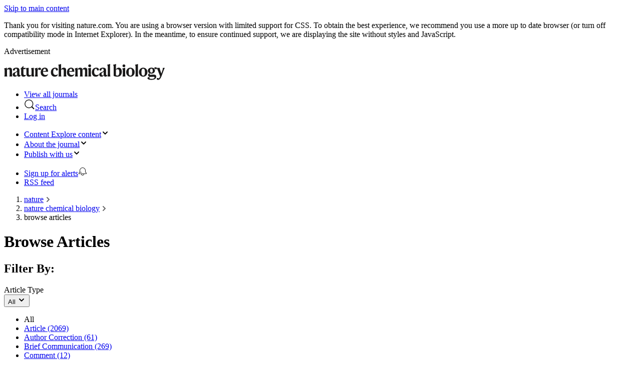

--- FILE ---
content_type: image/svg+xml
request_url: https://media.springernature.com/full/nature-cms/uploads/product/nchembio/header-d4a2468bf4d827399b34f8bfce65791e.svg
body_size: 1746
content:
<svg height="32" viewBox="0 0 322 32" width="322" xmlns="http://www.w3.org/2000/svg"><g fill="#1a1919" fill-rule="evenodd"><path d="m5.664 7.391.064.032v3.744h.096c.768-2.112 2.655-3.84 5.407-3.84 3.584 0 4.672 1.792 4.672 5.184v6.751c0 2.048.128 4.16.64 5.76h-5.791c.479-1.504.543-3.36.543-5.567v-6.432c0-1.568-.64-2.304-2.336-2.304-1.312 0-2.303.352-3.04 1.024v7.712c0 2.207.064 4.063.544 5.567h-5.791c.512-1.6.64-3.712.64-5.76v-6.239c0-1.696-.608-3.2-1.312-4z"/><path d="m26.143 21.694v-6.271c-.352.512-.8.831-2.08 1.44-1.632.8-2.208 1.663-2.208 3.519 0 1.504.832 2.464 2.176 2.464 1.312 0 1.76-.48 2.112-1.152zm-1.504-14.367c4.48 0 6.144 1.76 6.144 5.408v7.647c0 1.376.544 1.792 1.632 1.792.191 0 .735-.096.927-.256-.095.512-.159.8-.287 1.12-.512 1.44-1.44 2.368-3.328 2.368-2.208 0-3.328-1.536-3.392-3.168h-.064c-.736 2.208-2.176 3.168-4.448 3.168-2.783 0-4.575-1.664-4.575-4.288 0-2.752 2.496-3.935 5.087-4.959 2.464-.993 3.808-1.696 3.808-3.456v-.352c0-1.952-.608-2.944-2.432-2.944-1.152 0-1.568.512-1.824 1.632-.352 1.664-1.024 2.272-2.143 2.272-.993 0-1.889-.672-1.889-1.888 0-2.432 3.329-4.096 6.784-4.096z"/><path d="m43.327 23.134c-.608 1.376-2.08 2.272-4.16 2.272-3.552 0-4.928-1.792-4.928-5.056v-10.207h-1.695v-.128l6.207-6.368.096.033v4.031h4.416l-.448 2.432h-3.968v9.471c0 1.824.768 2.528 2.4 2.528 1.248 0 1.92-.192 2.464-.48-.096.608-.16.96-.384 1.472"/><path d="m49.311 7.583v11.967c0 1.792.704 2.784 2.432 2.784 1.471 0 2.56-.48 3.199-1.311v-8.096c0-1.76-.191-3.264-.735-4.8l5.343-.544v12.255c0 2.688.288 3.904.704 5.184h-5.184v-3.456h-.064c-.735 2.208-2.175 3.808-5.151 3.808-3.776 0-5.152-2.272-5.152-5.664v-6.783c0-1.76-.16-3.264-.736-4.8z"/><path d="m66.911 11.775c.768-3.2 2.239-4.448 4.191-4.448 1.793 0 2.688.928 2.688 2.4 0 1.344-.736 2.4-2.143 2.4-.8 0-1.28-.352-1.632-.704-.416-.352-.672-.736-1.056-.736-.928 0-1.952 1.536-1.952 4.192v4.287c0 2.144.16 4.256.576 5.856h-5.792c.512-1.6.64-3.712.64-5.76v-6.239c0-1.696-.608-3.2-1.312-4l5.664-1.632.064.032v4.352z"/><path d="m77.919 14.303 5.791-.512c-.064-2.752-.48-4.384-2.4-4.384-1.952 0-3.104 1.568-3.391 4.896zm3.455 11.103c-4.415 0-8.095-2.944-8.095-8.575 0-5.728 3.488-9.536 8.191-9.536 4.48 0 6.56 2.848 6.56 8.192h-10.175v.511c0 4.32 2.239 6.016 5.279 6.016 2.752 0 4-1.12 4.8-1.92l.096.288c-.736 2.592-2.816 5.024-6.656 5.024z"/><path d="m101.374 25.406c-4.64 0-7.775-3.264-7.775-8.672 0-6.047 4.095-9.407 8.351-9.407 3.968 0 5.632 1.76 5.632 3.584 0 1.312-.769 2.144-2.112 2.144-1.184 0-1.76-.768-1.984-2.272-.16-1.184-.576-1.408-1.696-1.408-2.24 0-3.616 2.368-3.616 6.24 0 4.479 1.92 6.335 4.928 6.335 1.888 0 3.616-.576 4.607-1.568l.064.256c-.511 2.08-2.431 4.768-6.399 4.768"/><path d="m113.95 11.103h.096c.768-2.112 2.496-3.776 5.247-3.776 3.584 0 4.672 1.792 4.672 5.184v6.751c0 2.048.128 4.16.64 5.76h-5.792c.48-1.504.544-3.36.544-5.567v-6.432c0-1.568-.64-2.304-2.336-2.304-1.312 0-2.335.352-3.039 1.024v7.712c0 2.207.064 4.063.544 5.567h-5.792c.512-1.6.64-3.712.64-5.76v-13.375c0-2.207-.544-3.455-1.216-4.287l5.888-1.568.064.032-.16 4.576z"/><path d="m130.302 14.303 5.791-.512c-.064-2.752-.48-4.384-2.4-4.384-1.951 0-3.103 1.568-3.391 4.896zm3.455 11.103c-4.415 0-8.095-2.944-8.095-8.575 0-5.728 3.488-9.536 8.192-9.536 4.479 0 6.559 2.848 6.559 8.192h-10.175v.511c0 4.32 2.24 6.016 5.28 6.016 2.751 0 3.999-1.12 4.799-1.92l.096.288c-.736 2.592-2.816 5.024-6.656 5.024z"/><path d="m146.75 7.391.063.032v3.744h.097c.768-2.112 2.464-3.84 5.215-3.84 3.136 0 4.192 1.376 4.416 3.84h.032c.768-2.112 2.432-3.84 5.183-3.84 3.584 0 4.512 1.792 4.512 5.184v6.751c0 2.048.128 4.16.64 5.76h-5.791c.48-1.504.544-3.36.544-5.567v-6.432c0-1.568-.48-2.304-2.176-2.304-1.312 0-2.112.256-2.848 1.024v7.519c0 2.048.128 4.16.64 5.76h-5.792c.48-1.504.544-3.36.544-5.567v-6.432c0-1.568-.48-2.304-2.175-2.304-1.312 0-2.017.224-2.849 1.024v7.712c0 2.207.064 4.063.544 5.567h-5.791c.512-1.6.64-3.712.64-5.76v-6.239c0-1.696-.608-3.2-1.312-4z"/><path d="m168.222 3.583c0-1.535 1.152-2.752 2.784-2.752 1.663 0 2.815 1.217 2.815 2.752 0 1.504-1.152 2.752-2.815 2.752-1.632 0-2.784-1.248-2.784-2.752zm5.279 15.679c0 2.048.128 4.16.641 5.76h-5.92c.512-1.6.64-3.712.64-5.76v-6.239c0-1.696-.608-3.2-1.312-4l6.015-1.632.064.032-.128 4.32z"/><path d="m183.261 25.406c-4.64 0-7.776-3.264-7.776-8.672 0-6.047 4.096-9.407 8.352-9.407 3.968 0 5.631 1.76 5.631 3.584 0 1.312-.768 2.144-2.112 2.144-1.184 0-1.759-.768-1.983-2.272-.16-1.184-.576-1.408-1.696-1.408-2.24 0-3.616 2.368-3.616 6.24 0 4.479 1.92 6.335 4.928 6.335 1.887 0 3.615-.576 4.607-1.568l.064.256c-.512 2.08-2.431 4.768-6.399 4.768"/><path d="m199.068 21.694v-6.271c-.352.512-.799.831-2.08 1.44-1.632.8-2.207 1.663-2.207 3.519 0 1.504.831 2.464 2.176 2.464 1.312 0 1.759-.48 2.111-1.152zm-1.504-14.367c4.48 0 6.144 1.76 6.144 5.408v7.647c0 1.376.544 1.792 1.632 1.792.192 0 .736-.096.928-.256-.096.512-.16.8-.288 1.12-.512 1.44-1.44 2.368-3.328 2.368-2.208 0-3.328-1.536-3.392-3.168h-.064c-.736 2.208-2.175 3.168-4.447 3.168-2.784 0-4.576-1.664-4.576-4.288 0-2.752 2.496-3.935 5.088-4.959 2.464-.993 3.807-1.696 3.807-3.456v-.352c0-1.952-.608-2.944-2.431-2.944-1.153 0-1.569.512-1.824 1.632-.353 1.664-1.024 2.272-2.144 2.272-.992 0-1.888-.672-1.888-1.888 0-2.432 3.328-4.096 6.783-4.096z"/><path d="m211.836 19.262c0 2.048.128 4.16.641 5.76h-5.92c.512-1.6.64-3.712.64-5.76v-13.631c0-1.696-.608-3.199-1.312-3.999l6.015-1.632.064.032c-.096 1.504-.128 4.128-.128 4.959z"/><path d="m226.268 23.262c2.912 0 3.936-2.624 3.936-6.911 0-4.16-.96-5.888-3.52-5.888-1.216 0-2.56.64-3.072 1.344v10.559c.736.576 1.696.896 2.656.896zm-2.688-12.287h.064c.544-1.664 2.816-3.68 5.439-3.68 3.584 0 6.144 2.56 6.144 8.415 0 5.152-2.623 9.696-8.959 9.696-3.04 0-5.408-.704-7.296-1.632v-17.887c0-2.207-.544-3.455-1.216-4.287l5.888-1.568.064.032-.128 4.576z"/><path d="m236.636 3.583c0-1.535 1.152-2.752 2.784-2.752 1.663 0 2.815 1.217 2.815 2.752 0 1.504-1.152 2.752-2.815 2.752-1.632 0-2.784-1.248-2.784-2.752zm5.28 15.679c0 2.048.127 4.16.64 5.76h-5.92c.512-1.6.64-3.712.64-5.76v-6.239c0-1.696-.608-3.2-1.312-4l6.015-1.632.064.032-.127 4.32z"/><path d="m255.834 16.447c0-5.664-1.343-7.008-3.583-7.008-2.112 0-3.328 1.536-3.328 6.848 0 5.663 1.344 7.007 3.584 7.007 2.112 0 3.327-1.536 3.327-6.847zm5.024-.096c0 5.567-4.031 9.055-8.351 9.055-4.384 0-8.608-3.296-8.608-9.023 0-5.568 4.032-9.056 8.352-9.056 4.383 0 8.607 3.296 8.607 9.024z"/><path d="m267.483 19.262c0 2.048.128 4.16.64 5.76h-5.92c.512-1.6.64-3.712.64-5.76v-13.631c0-1.696-.608-3.199-1.312-3.999l6.016-1.632.064.032c-.096 1.504-.128 4.128-.128 4.959z"/><path d="m281.402 16.447c0-5.664-1.344-7.008-3.584-7.008-2.111 0-3.328 1.536-3.328 6.848 0 5.663 1.344 7.007 3.584 7.007 2.112 0 3.328-1.536 3.328-6.847zm5.024-.096c0 5.567-4.032 9.055-8.352 9.055-4.384 0-8.607-3.296-8.607-9.023 0-5.568 4.032-9.056 8.351-9.056 4.384 0 8.608 3.296 8.608 9.024z"/><path d="m297.082 13.183c0-2.56-1.152-3.872-2.784-3.872-1.76 0-2.72 1.184-2.72 4.128 0 2.559 1.152 3.871 2.816 3.871 1.728 0 2.688-1.184 2.688-4.127zm-2.752 16.639c4.384 0 6.208-1.345 6.208-2.816 0-1.056-.672-1.408-2.048-1.408-1.856 0-6.08.192-6.912.288-.767.096-1.311.864-1.311 1.632 0 1.376 1.215 2.304 4.063 2.304zm4.8-21.055h.096c.832-1.504 2.399-2.24 3.392-2.24 1.535 0 2.495.8 2.495 2.016 0 1.152-.575 2.08-1.727 2.08-.896 0-1.248-.48-1.536-.864-.288-.352-.544-.736-1.184-.736-.288 0-.576.096-.832.256.959 1.152 1.568 2.464 1.568 3.84 0 4.064-3.36 6.207-7.072 6.207-.992 0-2.016-.16-2.944-.448-.511.32-.703.768-.703 1.376 0 .672.48 1.184 1.567 1.184 2.048 0 5.184-.192 7.232-.192 2.848 0 4.543 1.216 4.543 3.968 0 4.192-3.743 6.495-9.695 6.495-5.536 0-7.839-1.535-7.839-3.327 0-1.568 2.015-2.368 4.415-2.752v-.096c-1.696-.32-3.167-1.664-3.167-3.52 0-1.824 1.28-2.975 3.008-3.455v-.128c-2.017-.865-3.488-2.56-3.488-4.928 0-4.064 3.36-6.208 7.071-6.208 1.76 0 3.584.48 4.8 1.472z"/><path d="m307.13 12.639c-.864-2.24-1.536-3.616-2.303-4.96h6.207c-.16 1.344.16 2.464.8 4.416l2.304 6.944h.064l2.368-7.104c.512-1.568.703-2.944.287-4.256h4.352c-.768 1.344-1.6 2.848-2.432 5.152l-3.615 9.855c-2.368 6.432-4.576 9.056-7.68 9.056-1.6 0-2.527-.832-2.527-2.08 0-1.088.735-1.76 1.759-1.76 1.088 0 1.44.864 2.112.864.928 0 2.176-1.952 2.912-4.192z"/></g></svg>